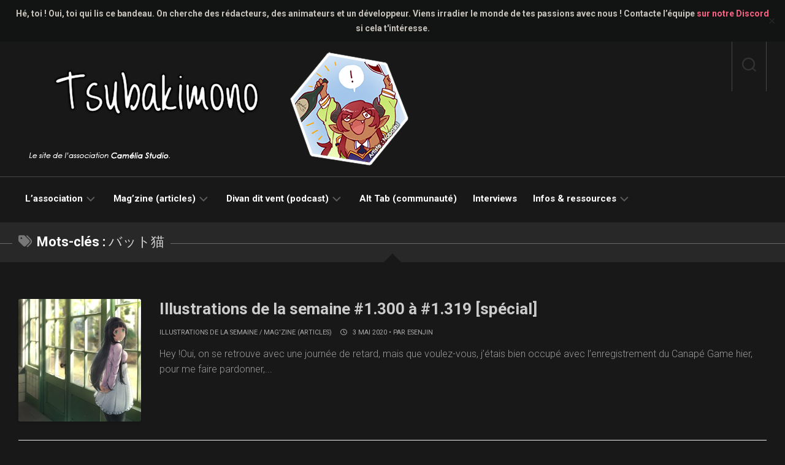

--- FILE ---
content_type: text/html; charset=UTF-8
request_url: https://tsubakimono.camelia-studio.org/tag/%E3%83%90%E3%83%83%E3%83%88%E7%8C%AB/
body_size: 13296
content:
<!DOCTYPE html> 
<html class="no-js" lang="fr-FR" prefix="og: http://ogp.me/ns#">

<head>
	<meta charset="UTF-8">
	<meta name="viewport" content="width=device-width, initial-scale=1.0">
	<link rel="profile" href="https://gmpg.org/xfn/11">
		
	<title>バット猫 &#8211; Tsubakimono</title>
<meta name='robots' content='max-image-preview:large' />
<script>document.documentElement.className = document.documentElement.className.replace("no-js","js");</script>
<link rel='dns-prefetch' href='//fonts.googleapis.com' />
<link rel="alternate" type="application/rss+xml" title="Tsubakimono &raquo; Flux" href="https://tsubakimono.camelia-studio.org/feed/" />
<link rel="alternate" type="application/rss+xml" title="Tsubakimono &raquo; Flux des commentaires" href="https://tsubakimono.camelia-studio.org/comments/feed/" />
<template id="tmpl-age-gate"  class="">        
<div class="age-gate__wrapper">            <div class="age-gate__loader">    
        <svg version="1.1" id="L5" xmlns="http://www.w3.org/2000/svg" xmlns:xlink="http://www.w3.org/1999/xlink" x="0px" y="0px" viewBox="0 0 100 100" enable-background="new 0 0 0 0" xml:space="preserve">
            <circle fill="currentColor" stroke="none" cx="6" cy="50" r="6">
                <animateTransform attributeName="transform" dur="1s" type="translate" values="0 15 ; 0 -15; 0 15" repeatCount="indefinite" begin="0.1"/>
            </circle>
            <circle fill="currentColor" stroke="none" cx="30" cy="50" r="6">
                <animateTransform attributeName="transform" dur="1s" type="translate" values="0 10 ; 0 -10; 0 10" repeatCount="indefinite" begin="0.2"/>
            </circle>
            <circle fill="currentColor" stroke="none" cx="54" cy="50" r="6">
                <animateTransform attributeName="transform" dur="1s" type="translate" values="0 5 ; 0 -5; 0 5" repeatCount="indefinite" begin="0.3"/>
            </circle>
        </svg>
    </div>
        <div class="age-gate__background-color"></div>    <div class="age-gate__background">            </div>
    
    <div class="age-gate" role="dialog" aria-modal="true" aria-label="">    <form method="post" class="age-gate__form">
<div class="age-gate__heading">            <h1 class="age-gate__heading-title">Tsubakimono</h1>    </div>
<p class="age-gate__subheadline">    Le contenu de cet article est restreint aux personnes majeures.
</p>
<div class="age-gate__fields">        
<p class="age-gate__challenge">    Avez-vous plus de 18 ans ?
</p>
<div class="age-gate__buttons">        <button type="submit" class="age-gate__submit age-gate__submit--yes" data-submit="yes" value="1" name="age_gate[confirm]">Oui</button>            <button class="age-gate__submit age-gate__submit--no" data-submit="no" value="0" name="age_gate[confirm]" type="submit">Non</button>    </div>
    </div>

<input type="hidden" name="age_gate[age]" value="9MRd26N84fSy3NwprhoXtg==" />
<input type="hidden" name="age_gate[lang]" value="fr" />
    <input type="hidden" name="age_gate[confirm]" />
    <div class="age-gate__errors"></div></form>
    </div>
    </div>
    </template>
<link rel="alternate" type="application/rss+xml" title="Tsubakimono &raquo; Flux de l’étiquette バット猫" href="https://tsubakimono.camelia-studio.org/tag/%e3%83%90%e3%83%83%e3%83%88%e7%8c%ab/feed/" />
<style id='wp-img-auto-sizes-contain-inline-css' type='text/css'>
img:is([sizes=auto i],[sizes^="auto," i]){contain-intrinsic-size:3000px 1500px}
/*# sourceURL=wp-img-auto-sizes-contain-inline-css */
</style>
<link rel='stylesheet' id='pdp-social-css' href='https://tsubakimono.camelia-studio.org/wp-content/plugins/liteweight-podcast/assets/css/jssocials.css?ver=2.2.7' type='text/css' media='all' />
<style id='wp-emoji-styles-inline-css' type='text/css'>

	img.wp-smiley, img.emoji {
		display: inline !important;
		border: none !important;
		box-shadow: none !important;
		height: 1em !important;
		width: 1em !important;
		margin: 0 0.07em !important;
		vertical-align: -0.1em !important;
		background: none !important;
		padding: 0 !important;
	}
/*# sourceURL=wp-emoji-styles-inline-css */
</style>
<style id='wp-block-library-inline-css' type='text/css'>
:root{--wp-block-synced-color:#7a00df;--wp-block-synced-color--rgb:122,0,223;--wp-bound-block-color:var(--wp-block-synced-color);--wp-editor-canvas-background:#ddd;--wp-admin-theme-color:#007cba;--wp-admin-theme-color--rgb:0,124,186;--wp-admin-theme-color-darker-10:#006ba1;--wp-admin-theme-color-darker-10--rgb:0,107,160.5;--wp-admin-theme-color-darker-20:#005a87;--wp-admin-theme-color-darker-20--rgb:0,90,135;--wp-admin-border-width-focus:2px}@media (min-resolution:192dpi){:root{--wp-admin-border-width-focus:1.5px}}.wp-element-button{cursor:pointer}:root .has-very-light-gray-background-color{background-color:#eee}:root .has-very-dark-gray-background-color{background-color:#313131}:root .has-very-light-gray-color{color:#eee}:root .has-very-dark-gray-color{color:#313131}:root .has-vivid-green-cyan-to-vivid-cyan-blue-gradient-background{background:linear-gradient(135deg,#00d084,#0693e3)}:root .has-purple-crush-gradient-background{background:linear-gradient(135deg,#34e2e4,#4721fb 50%,#ab1dfe)}:root .has-hazy-dawn-gradient-background{background:linear-gradient(135deg,#faaca8,#dad0ec)}:root .has-subdued-olive-gradient-background{background:linear-gradient(135deg,#fafae1,#67a671)}:root .has-atomic-cream-gradient-background{background:linear-gradient(135deg,#fdd79a,#004a59)}:root .has-nightshade-gradient-background{background:linear-gradient(135deg,#330968,#31cdcf)}:root .has-midnight-gradient-background{background:linear-gradient(135deg,#020381,#2874fc)}:root{--wp--preset--font-size--normal:16px;--wp--preset--font-size--huge:42px}.has-regular-font-size{font-size:1em}.has-larger-font-size{font-size:2.625em}.has-normal-font-size{font-size:var(--wp--preset--font-size--normal)}.has-huge-font-size{font-size:var(--wp--preset--font-size--huge)}.has-text-align-center{text-align:center}.has-text-align-left{text-align:left}.has-text-align-right{text-align:right}.has-fit-text{white-space:nowrap!important}#end-resizable-editor-section{display:none}.aligncenter{clear:both}.items-justified-left{justify-content:flex-start}.items-justified-center{justify-content:center}.items-justified-right{justify-content:flex-end}.items-justified-space-between{justify-content:space-between}.screen-reader-text{border:0;clip-path:inset(50%);height:1px;margin:-1px;overflow:hidden;padding:0;position:absolute;width:1px;word-wrap:normal!important}.screen-reader-text:focus{background-color:#ddd;clip-path:none;color:#444;display:block;font-size:1em;height:auto;left:5px;line-height:normal;padding:15px 23px 14px;text-decoration:none;top:5px;width:auto;z-index:100000}html :where(.has-border-color){border-style:solid}html :where([style*=border-top-color]){border-top-style:solid}html :where([style*=border-right-color]){border-right-style:solid}html :where([style*=border-bottom-color]){border-bottom-style:solid}html :where([style*=border-left-color]){border-left-style:solid}html :where([style*=border-width]){border-style:solid}html :where([style*=border-top-width]){border-top-style:solid}html :where([style*=border-right-width]){border-right-style:solid}html :where([style*=border-bottom-width]){border-bottom-style:solid}html :where([style*=border-left-width]){border-left-style:solid}html :where(img[class*=wp-image-]){height:auto;max-width:100%}:where(figure){margin:0 0 1em}html :where(.is-position-sticky){--wp-admin--admin-bar--position-offset:var(--wp-admin--admin-bar--height,0px)}@media screen and (max-width:600px){html :where(.is-position-sticky){--wp-admin--admin-bar--position-offset:0px}}

/*# sourceURL=wp-block-library-inline-css */
</style><style id='wp-block-paragraph-inline-css' type='text/css'>
.is-small-text{font-size:.875em}.is-regular-text{font-size:1em}.is-large-text{font-size:2.25em}.is-larger-text{font-size:3em}.has-drop-cap:not(:focus):first-letter{float:left;font-size:8.4em;font-style:normal;font-weight:100;line-height:.68;margin:.05em .1em 0 0;text-transform:uppercase}body.rtl .has-drop-cap:not(:focus):first-letter{float:none;margin-left:.1em}p.has-drop-cap.has-background{overflow:hidden}:root :where(p.has-background){padding:1.25em 2.375em}:where(p.has-text-color:not(.has-link-color)) a{color:inherit}p.has-text-align-left[style*="writing-mode:vertical-lr"],p.has-text-align-right[style*="writing-mode:vertical-rl"]{rotate:180deg}
/*# sourceURL=https://tsubakimono.camelia-studio.org/wp-includes/blocks/paragraph/style.min.css */
</style>
<style id='global-styles-inline-css' type='text/css'>
:root{--wp--preset--aspect-ratio--square: 1;--wp--preset--aspect-ratio--4-3: 4/3;--wp--preset--aspect-ratio--3-4: 3/4;--wp--preset--aspect-ratio--3-2: 3/2;--wp--preset--aspect-ratio--2-3: 2/3;--wp--preset--aspect-ratio--16-9: 16/9;--wp--preset--aspect-ratio--9-16: 9/16;--wp--preset--color--black: #000000;--wp--preset--color--cyan-bluish-gray: #abb8c3;--wp--preset--color--white: #ffffff;--wp--preset--color--pale-pink: #f78da7;--wp--preset--color--vivid-red: #cf2e2e;--wp--preset--color--luminous-vivid-orange: #ff6900;--wp--preset--color--luminous-vivid-amber: #fcb900;--wp--preset--color--light-green-cyan: #7bdcb5;--wp--preset--color--vivid-green-cyan: #00d084;--wp--preset--color--pale-cyan-blue: #8ed1fc;--wp--preset--color--vivid-cyan-blue: #0693e3;--wp--preset--color--vivid-purple: #9b51e0;--wp--preset--gradient--vivid-cyan-blue-to-vivid-purple: linear-gradient(135deg,rgb(6,147,227) 0%,rgb(155,81,224) 100%);--wp--preset--gradient--light-green-cyan-to-vivid-green-cyan: linear-gradient(135deg,rgb(122,220,180) 0%,rgb(0,208,130) 100%);--wp--preset--gradient--luminous-vivid-amber-to-luminous-vivid-orange: linear-gradient(135deg,rgb(252,185,0) 0%,rgb(255,105,0) 100%);--wp--preset--gradient--luminous-vivid-orange-to-vivid-red: linear-gradient(135deg,rgb(255,105,0) 0%,rgb(207,46,46) 100%);--wp--preset--gradient--very-light-gray-to-cyan-bluish-gray: linear-gradient(135deg,rgb(238,238,238) 0%,rgb(169,184,195) 100%);--wp--preset--gradient--cool-to-warm-spectrum: linear-gradient(135deg,rgb(74,234,220) 0%,rgb(151,120,209) 20%,rgb(207,42,186) 40%,rgb(238,44,130) 60%,rgb(251,105,98) 80%,rgb(254,248,76) 100%);--wp--preset--gradient--blush-light-purple: linear-gradient(135deg,rgb(255,206,236) 0%,rgb(152,150,240) 100%);--wp--preset--gradient--blush-bordeaux: linear-gradient(135deg,rgb(254,205,165) 0%,rgb(254,45,45) 50%,rgb(107,0,62) 100%);--wp--preset--gradient--luminous-dusk: linear-gradient(135deg,rgb(255,203,112) 0%,rgb(199,81,192) 50%,rgb(65,88,208) 100%);--wp--preset--gradient--pale-ocean: linear-gradient(135deg,rgb(255,245,203) 0%,rgb(182,227,212) 50%,rgb(51,167,181) 100%);--wp--preset--gradient--electric-grass: linear-gradient(135deg,rgb(202,248,128) 0%,rgb(113,206,126) 100%);--wp--preset--gradient--midnight: linear-gradient(135deg,rgb(2,3,129) 0%,rgb(40,116,252) 100%);--wp--preset--font-size--small: 13px;--wp--preset--font-size--medium: 20px;--wp--preset--font-size--large: 36px;--wp--preset--font-size--x-large: 42px;--wp--preset--spacing--20: 0.44rem;--wp--preset--spacing--30: 0.67rem;--wp--preset--spacing--40: 1rem;--wp--preset--spacing--50: 1.5rem;--wp--preset--spacing--60: 2.25rem;--wp--preset--spacing--70: 3.38rem;--wp--preset--spacing--80: 5.06rem;--wp--preset--shadow--natural: 6px 6px 9px rgba(0, 0, 0, 0.2);--wp--preset--shadow--deep: 12px 12px 50px rgba(0, 0, 0, 0.4);--wp--preset--shadow--sharp: 6px 6px 0px rgba(0, 0, 0, 0.2);--wp--preset--shadow--outlined: 6px 6px 0px -3px rgb(255, 255, 255), 6px 6px rgb(0, 0, 0);--wp--preset--shadow--crisp: 6px 6px 0px rgb(0, 0, 0);}:where(.is-layout-flex){gap: 0.5em;}:where(.is-layout-grid){gap: 0.5em;}body .is-layout-flex{display: flex;}.is-layout-flex{flex-wrap: wrap;align-items: center;}.is-layout-flex > :is(*, div){margin: 0;}body .is-layout-grid{display: grid;}.is-layout-grid > :is(*, div){margin: 0;}:where(.wp-block-columns.is-layout-flex){gap: 2em;}:where(.wp-block-columns.is-layout-grid){gap: 2em;}:where(.wp-block-post-template.is-layout-flex){gap: 1.25em;}:where(.wp-block-post-template.is-layout-grid){gap: 1.25em;}.has-black-color{color: var(--wp--preset--color--black) !important;}.has-cyan-bluish-gray-color{color: var(--wp--preset--color--cyan-bluish-gray) !important;}.has-white-color{color: var(--wp--preset--color--white) !important;}.has-pale-pink-color{color: var(--wp--preset--color--pale-pink) !important;}.has-vivid-red-color{color: var(--wp--preset--color--vivid-red) !important;}.has-luminous-vivid-orange-color{color: var(--wp--preset--color--luminous-vivid-orange) !important;}.has-luminous-vivid-amber-color{color: var(--wp--preset--color--luminous-vivid-amber) !important;}.has-light-green-cyan-color{color: var(--wp--preset--color--light-green-cyan) !important;}.has-vivid-green-cyan-color{color: var(--wp--preset--color--vivid-green-cyan) !important;}.has-pale-cyan-blue-color{color: var(--wp--preset--color--pale-cyan-blue) !important;}.has-vivid-cyan-blue-color{color: var(--wp--preset--color--vivid-cyan-blue) !important;}.has-vivid-purple-color{color: var(--wp--preset--color--vivid-purple) !important;}.has-black-background-color{background-color: var(--wp--preset--color--black) !important;}.has-cyan-bluish-gray-background-color{background-color: var(--wp--preset--color--cyan-bluish-gray) !important;}.has-white-background-color{background-color: var(--wp--preset--color--white) !important;}.has-pale-pink-background-color{background-color: var(--wp--preset--color--pale-pink) !important;}.has-vivid-red-background-color{background-color: var(--wp--preset--color--vivid-red) !important;}.has-luminous-vivid-orange-background-color{background-color: var(--wp--preset--color--luminous-vivid-orange) !important;}.has-luminous-vivid-amber-background-color{background-color: var(--wp--preset--color--luminous-vivid-amber) !important;}.has-light-green-cyan-background-color{background-color: var(--wp--preset--color--light-green-cyan) !important;}.has-vivid-green-cyan-background-color{background-color: var(--wp--preset--color--vivid-green-cyan) !important;}.has-pale-cyan-blue-background-color{background-color: var(--wp--preset--color--pale-cyan-blue) !important;}.has-vivid-cyan-blue-background-color{background-color: var(--wp--preset--color--vivid-cyan-blue) !important;}.has-vivid-purple-background-color{background-color: var(--wp--preset--color--vivid-purple) !important;}.has-black-border-color{border-color: var(--wp--preset--color--black) !important;}.has-cyan-bluish-gray-border-color{border-color: var(--wp--preset--color--cyan-bluish-gray) !important;}.has-white-border-color{border-color: var(--wp--preset--color--white) !important;}.has-pale-pink-border-color{border-color: var(--wp--preset--color--pale-pink) !important;}.has-vivid-red-border-color{border-color: var(--wp--preset--color--vivid-red) !important;}.has-luminous-vivid-orange-border-color{border-color: var(--wp--preset--color--luminous-vivid-orange) !important;}.has-luminous-vivid-amber-border-color{border-color: var(--wp--preset--color--luminous-vivid-amber) !important;}.has-light-green-cyan-border-color{border-color: var(--wp--preset--color--light-green-cyan) !important;}.has-vivid-green-cyan-border-color{border-color: var(--wp--preset--color--vivid-green-cyan) !important;}.has-pale-cyan-blue-border-color{border-color: var(--wp--preset--color--pale-cyan-blue) !important;}.has-vivid-cyan-blue-border-color{border-color: var(--wp--preset--color--vivid-cyan-blue) !important;}.has-vivid-purple-border-color{border-color: var(--wp--preset--color--vivid-purple) !important;}.has-vivid-cyan-blue-to-vivid-purple-gradient-background{background: var(--wp--preset--gradient--vivid-cyan-blue-to-vivid-purple) !important;}.has-light-green-cyan-to-vivid-green-cyan-gradient-background{background: var(--wp--preset--gradient--light-green-cyan-to-vivid-green-cyan) !important;}.has-luminous-vivid-amber-to-luminous-vivid-orange-gradient-background{background: var(--wp--preset--gradient--luminous-vivid-amber-to-luminous-vivid-orange) !important;}.has-luminous-vivid-orange-to-vivid-red-gradient-background{background: var(--wp--preset--gradient--luminous-vivid-orange-to-vivid-red) !important;}.has-very-light-gray-to-cyan-bluish-gray-gradient-background{background: var(--wp--preset--gradient--very-light-gray-to-cyan-bluish-gray) !important;}.has-cool-to-warm-spectrum-gradient-background{background: var(--wp--preset--gradient--cool-to-warm-spectrum) !important;}.has-blush-light-purple-gradient-background{background: var(--wp--preset--gradient--blush-light-purple) !important;}.has-blush-bordeaux-gradient-background{background: var(--wp--preset--gradient--blush-bordeaux) !important;}.has-luminous-dusk-gradient-background{background: var(--wp--preset--gradient--luminous-dusk) !important;}.has-pale-ocean-gradient-background{background: var(--wp--preset--gradient--pale-ocean) !important;}.has-electric-grass-gradient-background{background: var(--wp--preset--gradient--electric-grass) !important;}.has-midnight-gradient-background{background: var(--wp--preset--gradient--midnight) !important;}.has-small-font-size{font-size: var(--wp--preset--font-size--small) !important;}.has-medium-font-size{font-size: var(--wp--preset--font-size--medium) !important;}.has-large-font-size{font-size: var(--wp--preset--font-size--large) !important;}.has-x-large-font-size{font-size: var(--wp--preset--font-size--x-large) !important;}
/*# sourceURL=global-styles-inline-css */
</style>

<style id='classic-theme-styles-inline-css' type='text/css'>
/*! This file is auto-generated */
.wp-block-button__link{color:#fff;background-color:#32373c;border-radius:9999px;box-shadow:none;text-decoration:none;padding:calc(.667em + 2px) calc(1.333em + 2px);font-size:1.125em}.wp-block-file__button{background:#32373c;color:#fff;text-decoration:none}
/*# sourceURL=/wp-includes/css/classic-themes.min.css */
</style>
<style id='age-gate-custom-inline-css' type='text/css'>
:root{--ag-background-color: rgba(0,0,0,1);--ag-background-image: url(https://tsubakimono.camelia-studio.org/wp-content/uploads/2023/02/67611966_p0.jpg);--ag-background-image-position: center center;--ag-background-image-opacity: 1;--ag-form-background: rgba(158,158,158,1);--ag-text-color: #000000;--ag-blur: 5px;}
/*# sourceURL=age-gate-custom-inline-css */
</style>
<link rel='stylesheet' id='age-gate-css' href='https://tsubakimono.camelia-studio.org/wp-content/plugins/age-gate/dist/main.css?ver=3.7.2' type='text/css' media='all' />
<style id='age-gate-options-inline-css' type='text/css'>
:root{--ag-background-color: rgba(0,0,0,1);--ag-background-image: url(https://tsubakimono.camelia-studio.org/wp-content/uploads/2023/02/67611966_p0.jpg);--ag-background-image-position: center center;--ag-background-image-opacity: 1;--ag-form-background: rgba(158,158,158,1);--ag-text-color: #000000;--ag-blur: 5px;}
/*# sourceURL=age-gate-options-inline-css */
</style>
<link rel='stylesheet' id='simple-banner-style-css' href='https://tsubakimono.camelia-studio.org/wp-content/plugins/simple-banner/simple-banner.css?ver=3.2.0' type='text/css' media='all' />
<link rel='stylesheet' id='parent-style-css' href='https://tsubakimono.camelia-studio.org/wp-content/themes/featureon/style.css?ver=6.9' type='text/css' media='all' />
<link rel='stylesheet' id='child-style-css' href='https://tsubakimono.camelia-studio.org/wp-content/themes/featureon-child/style.css?ver=6.9' type='text/css' media='all' />
<link rel='stylesheet' id='parent-dark-css' href='https://tsubakimono.camelia-studio.org/wp-content/themes/featureon/dark.css?ver=6.9' type='text/css' media='all' />
<link rel='stylesheet' id='child-dark-css' href='https://tsubakimono.camelia-studio.org/wp-content/themes/featureon-child/dark.css?ver=6.9' type='text/css' media='all' />
<link rel='stylesheet' id='featureon-style-css' href='https://tsubakimono.camelia-studio.org/wp-content/themes/featureon-child/style.css?ver=6.9' type='text/css' media='all' />
<style id='featureon-style-inline-css' type='text/css'>
body { font-family: "Roboto", Arial, sans-serif; }

::selection { background-color: #f96386; }
::-moz-selection { background-color: #f96386; }

a,
.themeform label .required,
.post-hover:hover .post-title a,
.post-title a:hover,
.post-nav li a:hover span,
.post-nav li a:hover i,
.widget_rss ul li a,
.widget_calendar a,
.alx-tabs-nav li.active a,
.alx-tab .tab-item-category a,
.alx-posts .post-item-category a,
.alx-tab li:hover .tab-item-title a,
.alx-tab li:hover .tab-item-comment a,
.alx-posts li:hover .post-item-title a,
.dark .widget a:hover,
.dark .widget_rss ul li a,
.dark .widget_calendar a,
.dark .alx-tabs-nav li.active a,
.dark .alx-tab .tab-item-category a,
.dark .alx-posts .post-item-category a,
.dark .alx-tab li:hover .tab-item-title a,
.dark .alx-tab li:hover .tab-item-comment a,
.dark .alx-posts li:hover .post-item-title a,
.comment-tabs li.active a,
.comment-awaiting-moderation,
.child-menu a:hover,
.child-menu .current_page_item > a,
.wp-pagenavi a { color: #f96386; }

.themeform input[type="button"],
.themeform input[type="reset"],
.themeform input[type="submit"],
.themeform button[type="button"],
.themeform button[type="reset"],
.themeform button[type="submit"],
.sidebar-toggle,
.post-tags a:hover,
.widget_calendar caption,
.dark .widget_calendar caption,
.commentlist li.bypostauthor > .comment-body:after,
.commentlist li.comment-author-admin > .comment-body:after { background-color: #f96386; }

.widget > h3 > span,
.alx-tabs-nav li.active a,
.dark .alx-tabs-nav li.active a,
.comment-tabs li.active a,
.wp-pagenavi a:hover,
.wp-pagenavi a:active,
.wp-pagenavi span.current { border-bottom-color: #f96386!important; }					
				

#wrap-nav-mobile .nav-menu.mobile { background: #181818; }
#wrap-nav-mobile .menu-toggle-icon span { background: #fff; }
#wrap-nav-mobile .nav-menu .svg-icon { fill: #fff; }
#wrap-nav-mobile .nav-menu.mobile { border-bottom: 1px solid rgba(255,255,255,0.12); }
#wrap-nav-mobile .nav-menu.mobile button.active .svg-icon { fill: #fff; }
#wrap-nav-mobile .nav-menu.mobile ul ul { background: rgba(0,0,0,0.04); }
#wrap-nav-mobile .nav-menu.mobile ul li .menu-item-wrapper,
#wrap-nav-mobile .nav-menu.mobile ul ul li .menu-item-wrapper { border-bottom: 1px solid rgba(255,255,255,0.12); }
#wrap-nav-mobile .nav-menu.mobile ul li a { color: #fff; }
#wrap-nav-mobile .nav-menu.mobile ul button,
#wrap-nav-mobile .nav-menu.mobile ul ul button { border-left: 1px solid rgba(255,255,255,0.12); }
#wrap-nav-mobile .nav-menu.mobile > div > ul { border-top: 1px solid rgba(255,255,255,0.12); }
				

#wrap-nav-topbar { background: #181818; }
#wrap-nav-topbar { border-bottom: 1px solid rgba(255,255,255,0.05); }
#wrap-nav-topbar .nav-menu:not(.mobile) a { color: rgba(255,255,255,0.5); }
#wrap-nav-topbar .nav-menu:not(.mobile) a:hover { color: rgba(255,255,255,0.9); }
#wrap-nav-topbar .nav-menu:not(.mobile) .menu ul { background: #181818; }
#wrap-nav-topbar .nav-menu:not(.mobile) .menu ul:after { border-bottom-color: #181818; }
#wrap-nav-topbar .nav-menu:not(.mobile) ul ul a { color: rgba(255,255,255,0.6); }
#wrap-nav-topbar .nav-menu:not(.mobile) ul ul a:hover { color: rgba(255,255,255,0.9); }
#wrap-nav-topbar .nav-menu:not(.mobile) .menu ul ul:after { border-right-color: #181818; border-bottom-color: transparent; }
#wrap-nav-topbar .nav-menu:not(.mobile) .menu ul span { border-bottom: 1px solid rgba(255,255,255,0.06); }
#wrap-nav-topbar .nav-menu:not(.mobile) button .svg-icon { fill: rgba(255,255,255,0.2); }
#wrap-nav-topbar .nav-menu:not(.mobile) button.active { background: rgba(255,255,255,0.1); }
#wrap-nav-topbar .nav-menu:not(.mobile) ul ul button .svg-icon { fill: rgba(255,255,255,0.2); }
#wrap-nav-topbar .nav-menu:not(.mobile) ul ul button.active { background: rgba(255,255,255,0.05); }

#wrap-nav-topbar .menu-toggle-icon span { background: #fff; }
#wrap-nav-topbar .nav-menu .svg-icon { fill: #fff; }
#wrap-nav-topbar .nav-menu.mobile button.active .svg-icon { fill: #fff; }
#wrap-nav-topbar .nav-menu.mobile ul ul { background: rgba(0,0,0,0.05); }
#wrap-nav-topbar .nav-menu.mobile ul li .menu-item-wrapper,
#wrap-nav-topbar .nav-menu.mobile ul ul li .menu-item-wrapper { border-bottom: 1px solid rgba(255,255,255,0.12); }
#wrap-nav-topbar .nav-menu.mobile ul li a { color: #fff; }
#wrap-nav-topbar .nav-menu.mobile ul button,
#wrap-nav-topbar .nav-menu.mobile ul ul button { border-left: 1px solid rgba(255,255,255,0.12); }
#wrap-nav-topbar .nav-menu.mobile > div > ul { border-top: 1px solid rgba(255,255,255,0.12); }
				

#header-top { background: #181818; border-bottom: 1px solid rgba(255,255,255,0.2) }
.site-title a,
.site-title a:hover { color: #fff; }
.site-description { color: rgba(255,255,255,0.8); }
#header-top .social-links .social-tooltip { color: rgba(255,255,255,0.7); }
#header-top .social-links .social-tooltip:hover { color: #fff; }
.toggle-search { color: #fff; border-left-color: rgba(255,255,255,0.2); border-right-color: rgba(255,255,255,0.2); }
				

#header-bottom,
#header-bottom.fixed { background: #181818; }
#wrap-nav-header .nav-menu:not(.mobile) a { color: rgba(255,255,255,0.65); }
#wrap-nav-header .nav-menu:not(.mobile) a:hover { color: rgba(255,255,255,0.9); }
#wrap-nav-header .nav-menu:not(.mobile) > div > ul > li:hover > span { border-color: rgba(255,255,255,0.1); }
#wrap-nav-header .nav-menu:not(.mobile) button .svg-icon { fill: rgba(255,255,255,0.3); }
#wrap-nav-header .nav-menu:not(.mobile) button.active { background: rgba(255,255,255,0.1); }

#wrap-nav-header .nav-menu:not(.mobile) > div > ul > li.current_page_item > span, 
#wrap-nav-header .nav-menu:not(.mobile) > div > ul > li.current-menu-item > span, 
#wrap-nav-header .nav-menu:not(.mobile) > div > ul > li.current-menu-ancestor > span, 
#wrap-nav-header .nav-menu:not(.mobile) > div > ul > li.current-post-parent > span { background: rgba(255,255,255,0.1); }
#wrap-nav-header .nav-menu:not(.mobile) > div > ul > li.current_page_item > span > a, 
#wrap-nav-header .nav-menu:not(.mobile) > div > ul > li.current-menu-item > span > a, 
#wrap-nav-header .nav-menu:not(.mobile) > div > ul > li.current-menu-ancestor > span > a, 
#wrap-nav-header .nav-menu:not(.mobile) > div > ul > li.current-post-parent > span > a { color: rgba(255,255,255,0.9); }

#wrap-nav-header .menu-toggle-icon span { background: #fff; }
#wrap-nav-header .nav-menu.mobile {  }
#wrap-nav-header .nav-menu.mobile .svg-icon { fill: #fff; }
#wrap-nav-header .nav-menu.mobile button.active .svg-icon { fill: #fff; }
#wrap-nav-header .nav-menu.mobile ul ul { background: rgba(0,0,0,0.05); }
#wrap-nav-header .nav-menu.mobile ul li .menu-item-wrapper,
#wrap-nav-header .nav-menu.mobile ul ul li .menu-item-wrapper { border-bottom: 1px solid rgba(255,255,255,0.12); }
#wrap-nav-header .nav-menu.mobile ul li a { color: rgba(255,255,255,0.7); }
#wrap-nav-header .nav-menu.mobile ul button,
#wrap-nav-header .nav-menu.mobile ul ul button { border-left: 1px solid rgba(255,255,255,0.12); }
#wrap-nav-header .nav-menu.mobile > div > ul { border-top: 1px solid rgba(255,255,255,0.12); }
@media only screen and (max-width: 719px) {
	.toggle-search .svg-icon { fill: #fff; }
	.toggle-search:hover .svg-icon, 
	.toggle-search.active .svg-icon { fill: #333; }
}
				

#subheader,
.owl-carousel,
.page-title strong { background: #181818; }
#subheader,
.owl-carousel,
.featured-large,
.featured-large:nth-child(1),
.featured-small { border-color: #181818; }
.page-title span { color: rgba(255,255,255,0.8); }
.page-title { border-color: rgba(255,255,255,0.3); }
@media only screen and (max-width: 719px) {
	.featured-item { border-color: #181818; }
}
				
.site-title a img { max-height: 200px; }
img { -webkit-border-radius: 3px; border-radius: 3px; }
.site-title a, .site-description { color: #blank; }

/*# sourceURL=featureon-style-inline-css */
</style>
<link rel='stylesheet' id='featureon-responsive-css' href='https://tsubakimono.camelia-studio.org/wp-content/themes/featureon/responsive.css?ver=6.9' type='text/css' media='all' />
<link rel='stylesheet' id='featureon-dark-css' href='https://tsubakimono.camelia-studio.org/wp-content/themes/featureon/dark.css?ver=6.9' type='text/css' media='all' />
<link rel='stylesheet' id='featureon-font-awesome-css' href='https://tsubakimono.camelia-studio.org/wp-content/themes/featureon/fonts/all.min.css?ver=6.9' type='text/css' media='all' />
<link rel='stylesheet' id='roboto-css' href='//fonts.googleapis.com/css?family=Roboto%3A400%2C300italic%2C300%2C400italic%2C700&#038;subset=latin%2Clatin-ext&#038;ver=6.9' type='text/css' media='all' />
<link rel='stylesheet' id='slb_core-css' href='https://tsubakimono.camelia-studio.org/wp-content/plugins/simple-lightbox/client/css/app.css?ver=2.9.4' type='text/css' media='all' />
<link rel='stylesheet' id='photonic-slider-css' href='https://tsubakimono.camelia-studio.org/wp-content/plugins/photonic/include/ext/splide/splide.min.css?ver=20260101-82548' type='text/css' media='all' />
<link rel='stylesheet' id='photonic-css' href='https://tsubakimono.camelia-studio.org/wp-content/plugins/photonic/include/css/front-end/core/photonic.min.css?ver=20260101-82548' type='text/css' media='all' />
<style id='photonic-inline-css' type='text/css'>
/* Retrieved from saved CSS */
.photonic-panel { background:  rgb(17,17,17)  !important;

	border-top: none;
	border-right: none;
	border-bottom: none;
	border-left: none;
 }
.photonic-flickr-stream .photonic-pad-photosets { margin: 10px; }
.photonic-flickr-stream .photonic-pad-galleries { margin: 10px; }
.photonic-flickr-stream .photonic-pad-photos { padding: 5px 10px; }
.photonic-google-stream .photonic-pad-photos { padding: 5px 10px; }
.photonic-zenfolio-stream .photonic-pad-photos { padding: 5px 10px; }
.photonic-zenfolio-stream .photonic-pad-photosets { margin: 5px 10px; }
.photonic-smug-stream .photonic-pad-albums { margin: 10px; }
.photonic-smug-stream .photonic-pad-photos { padding: 5px 10px; }
.photonic-random-layout .photonic-thumb { padding: 2px}
.photonic-masonry-layout .photonic-thumb { padding: 2px}
.photonic-mosaic-layout .photonic-thumb { padding: 2px}

/*# sourceURL=photonic-inline-css */
</style>
<script type="text/javascript" src="https://tsubakimono.camelia-studio.org/wp-includes/js/jquery/jquery.min.js?ver=3.7.1" id="jquery-core-js"></script>
<script type="text/javascript" src="https://tsubakimono.camelia-studio.org/wp-includes/js/jquery/jquery-migrate.min.js?ver=3.4.1" id="jquery-migrate-js"></script>
<script type="text/javascript" id="simple-banner-script-js-before">
/* <![CDATA[ */
const simpleBannerScriptParams = {"pro_version_enabled":"","debug_mode":"","id":15002,"version":"3.2.0","banner_params":[{"hide_simple_banner":"no","simple_banner_prepend_element":"header","simple_banner_position":"relative","header_margin":"","header_padding":"","wp_body_open_enabled":"","wp_body_open":true,"simple_banner_z_index":"","simple_banner_text":"H\u00e9, toi ! Oui, toi qui lis ce bandeau. On cherche des r\u00e9dacteurs, des animateurs et un d\u00e9veloppeur. Viens irradier le monde de tes passions avec nous ! Contacte l\u2019\u00e9quipe <a href=\"https:\/\/discord.gg\/nBuZ9vJ\" target=\"_blank\">sur notre Discord<\/a> si cela t'int\u00e9resse.","disabled_on_current_page":false,"disabled_pages_array":[],"is_current_page_a_post":true,"disabled_on_posts":"","simple_banner_disabled_page_paths":"","simple_banner_font_size":"14px","simple_banner_color":"#121414","simple_banner_text_color":"#c7c3bc","simple_banner_link_color":"#f96184","simple_banner_close_color":"#222426","simple_banner_custom_css":"","simple_banner_scrolling_custom_css":"","simple_banner_text_custom_css":"","simple_banner_button_css":"","site_custom_css":"","keep_site_custom_css":"","site_custom_js":"","keep_site_custom_js":"","close_button_enabled":"on","close_button_expiration":"","close_button_cookie_set":false,"current_date":{"date":"2026-01-15 03:40:02.728282","timezone_type":3,"timezone":"UTC"},"start_date":{"date":"2026-01-15 03:40:02.728290","timezone_type":3,"timezone":"UTC"},"end_date":{"date":"2026-01-15 03:40:02.728297","timezone_type":3,"timezone":"UTC"},"simple_banner_start_after_date":"","simple_banner_remove_after_date":"","simple_banner_insert_inside_element":""}]}
//# sourceURL=simple-banner-script-js-before
/* ]]> */
</script>
<script type="text/javascript" src="https://tsubakimono.camelia-studio.org/wp-content/plugins/simple-banner/simple-banner.js?ver=3.2.0" id="simple-banner-script-js"></script>
<script type="text/javascript" src="https://tsubakimono.camelia-studio.org/wp-content/themes/featureon/js/jquery.flexslider.min.js?ver=6.9" id="featureon-flexslider-js"></script>
<link rel="https://api.w.org/" href="https://tsubakimono.camelia-studio.org/wp-json/" /><link rel="alternate" title="JSON" type="application/json" href="https://tsubakimono.camelia-studio.org/wp-json/wp/v2/tags/5003" /><link rel="EditURI" type="application/rsd+xml" title="RSD" href="https://tsubakimono.camelia-studio.org/xmlrpc.php?rsd" />
<meta name="generator" content="WordPress 6.9" />
<meta property="og:title" name="og:title" content="バット猫" />
<meta property="og:type" name="og:type" content="website" />
<meta property="og:image" name="og:image" content="https://tsubakimono.camelia-studio.org/wp-content/uploads/2024/01/cropped-Nabashi_A-1.png" />
<meta property="og:description" name="og:description" content="Site de l&#039;association « Camélia Studio »." />
<meta property="og:locale" name="og:locale" content="fr_FR" />
<meta property="og:site_name" name="og:site_name" content="Tsubakimono" />
<meta property="twitter:card" name="twitter:card" content="summary" />
<style id="simple-banner-position" type="text/css">.simple-banner{position:relative;}</style><style id="simple-banner-font-size" type="text/css">.simple-banner .simple-banner-text{font-size:14px;}</style><style id="simple-banner-background-color" type="text/css">.simple-banner{background:#121414;}</style><style id="simple-banner-text-color" type="text/css">.simple-banner .simple-banner-text{color:#c7c3bc;}</style><style id="simple-banner-link-color" type="text/css">.simple-banner .simple-banner-text a{color:#f96184;}</style><style id="simple-banner-z-index" type="text/css">.simple-banner{z-index: 99999;}</style><style id="simple-banner-close-color" type="text/css">.simple-banner .simple-banner-button{color:#222426;}</style><style id="simple-banner-site-custom-css-dummy" type="text/css"></style><script id="simple-banner-site-custom-js-dummy" type="text/javascript"></script><link rel="icon" href="https://tsubakimono.camelia-studio.org/wp-content/uploads/2024/01/cropped-Nabashi_A-1-150x150.png" sizes="32x32" />
<link rel="icon" href="https://tsubakimono.camelia-studio.org/wp-content/uploads/2024/01/cropped-Nabashi_A-1-320x320.png" sizes="192x192" />
<link rel="apple-touch-icon" href="https://tsubakimono.camelia-studio.org/wp-content/uploads/2024/01/cropped-Nabashi_A-1-320x320.png" />
<meta name="msapplication-TileImage" content="https://tsubakimono.camelia-studio.org/wp-content/uploads/2024/01/cropped-Nabashi_A-1-320x320.png" />
		<style type="text/css" id="wp-custom-css">
			#wrap-nav-header .nav-menu:not(.mobile) .menu ul {
    background: #181818;
}

#wrap-nav-header a {
	color: #fff !important;
}

#wrap-nav-header .nav-menu:not(.mobile) ul ul button .svg-icon {
    fill: rgba(256,256,256,0.3);
}

.wp-block-image figcaption {
	font-style: italic;
}

figure.wp-block-gallery.has-nested-images {
	display: flex;
	flex-wrap: wrap;
}

.wp-block-image figcaption, .wp-block-gallery figcaption {
	text-align: center;
}

.wp-block-media-text {
	margin-bottom: 20px;
}
/* PLUGIN Liteweight Podcast */

.pdp-item .pdp_plyr_area {
	background-color: #181818;
}

.pdp_wrapper_default.light .pdp-item {
	background-color: #181818 !important;
}

figure.wp-block-gallery.has-nested-images {
	margin-bottom: 20px;
}

.wp-block-image img {
	margin-bottom: 10px;
}

/* Affichage nom de l'auteur */
.featured-date, .post-meta li {
  color: #aaa;
  font-size: 0.9em;
}

.featured-date a, .post-meta li a {
  color: inherit;
  text-decoration: none;
}

.featured-date a:hover, .post-meta li a:hover {
  text-decoration: underline;
}		</style>
		<style id="kirki-inline-styles"></style></head>

<body class="archive tag tag-5003 wp-custom-logo wp-theme-featureon wp-child-theme-featureon-child col-1c full-width">


<a class="skip-link screen-reader-text" href="#page">Aller au contenu</a>

<div id="wrapper">

	<header id="header" class="group">
		
				
				
				
		<div id="header-top" class="group">
		
			<div class="container group">
				<div class="group pad">
					<p class="site-title"><a href="https://tsubakimono.camelia-studio.org/" rel="home"><img src="https://tsubakimono.camelia-studio.org/wp-content/uploads/2025/01/bann_janvier24_site-vTsubakimono.png" alt="Tsubakimono"></a></p>
									</div><!--/.pad-->
				
								
													<div class="search-trap-focus">
						<button class="toggle-search">
							<svg class="svg-icon" id="svg-search" aria-hidden="true" role="img" focusable="false" xmlns="http://www.w3.org/2000/svg" width="23" height="23" viewBox="0 0 23 23"><path d="M38.710696,48.0601792 L43,52.3494831 L41.3494831,54 L37.0601792,49.710696 C35.2632422,51.1481185 32.9839107,52.0076499 30.5038249,52.0076499 C24.7027226,52.0076499 20,47.3049272 20,41.5038249 C20,35.7027226 24.7027226,31 30.5038249,31 C36.3049272,31 41.0076499,35.7027226 41.0076499,41.5038249 C41.0076499,43.9839107 40.1481185,46.2632422 38.710696,48.0601792 Z M36.3875844,47.1716785 C37.8030221,45.7026647 38.6734666,43.7048964 38.6734666,41.5038249 C38.6734666,36.9918565 35.0157934,33.3341833 30.5038249,33.3341833 C25.9918565,33.3341833 22.3341833,36.9918565 22.3341833,41.5038249 C22.3341833,46.0157934 25.9918565,49.6734666 30.5038249,49.6734666 C32.7048964,49.6734666 34.7026647,48.8030221 36.1716785,47.3875844 C36.2023931,47.347638 36.2360451,47.3092237 36.2726343,47.2726343 C36.3092237,47.2360451 36.347638,47.2023931 36.3875844,47.1716785 Z" transform="translate(-20 -31)"></path></svg>
							<svg class="svg-icon" id="svg-close" aria-hidden="true" role="img" focusable="false" xmlns="http://www.w3.org/2000/svg" width="23" height="23" viewBox="0 0 16 16"><polygon fill="" fill-rule="evenodd" points="6.852 7.649 .399 1.195 1.445 .149 7.899 6.602 14.352 .149 15.399 1.195 8.945 7.649 15.399 14.102 14.352 15.149 7.899 8.695 1.445 15.149 .399 14.102"></polygon></svg>
						</button>
						<div class="search-expand">
							<div class="search-expand-inner">
								<form method="get" class="searchform themeform" action="https://tsubakimono.camelia-studio.org/">
	<div>
		<input type="text" class="search" name="s" onblur="if(this.value=='')this.value='Pour effectuer une recherche, tapez et appuyez sur la touche &quot;Entrée&quot;.';" onfocus="if(this.value=='Pour effectuer une recherche, tapez et appuyez sur la touche &quot;Entrée&quot;.')this.value='';" value="Pour effectuer une recherche, tapez et appuyez sur la touche &quot;Entrée&quot;." />
	</div>
</form>							</div>
						</div>
					</div>
					
				
			</div><!--/.container-->
		
		</div><!--/#header-top-->
		
		<div id="header-sticky">
			<div id="header-bottom" class="group">
				<div class="container group">
					<div class="group pad">
													<div id="wrap-nav-header" class="wrap-nav">
										<nav id="nav-header-nav" class="main-navigation nav-menu">
			<button class="menu-toggle" aria-controls="primary-menu" aria-expanded="false">
				<span class="screen-reader-text">Développer le menu</span><div class="menu-toggle-icon"><span></span><span></span><span></span></div>			</button>
			<div class="menu-menu-v-8-0-container"><ul id="nav-header" class="menu"><li id="menu-item-8137" class="menu-item menu-item-type-taxonomy menu-item-object-category menu-item-has-children menu-item-8137"><span class="menu-item-wrapper has-arrow"><a href="https://tsubakimono.camelia-studio.org/category/association/">L&rsquo;association</a><button onClick="alxMediaMenu.toggleItem(this)"><span class="screen-reader-text">Basculer le menu enfant</span><svg class="svg-icon" aria-hidden="true" role="img" focusable="false" xmlns="http://www.w3.org/2000/svg" width="14" height="8" viewBox="0 0 20 12"><polygon fill="" fill-rule="evenodd" points="1319.899 365.778 1327.678 358 1329.799 360.121 1319.899 370.021 1310 360.121 1312.121 358" transform="translate(-1310 -358)"></polygon></svg></button></span>
<ul class="sub-menu">
	<li id="menu-item-8138" class="menu-item menu-item-type-taxonomy menu-item-object-category menu-item-8138"><span class="menu-item-wrapper"><a href="https://tsubakimono.camelia-studio.org/category/association/annonces-nouvelles/">Annonces &amp; nouvelles</a></span></li>
	<li id="menu-item-24375" class="menu-item menu-item-type-taxonomy menu-item-object-category menu-item-24375"><span class="menu-item-wrapper"><a href="https://tsubakimono.camelia-studio.org/category/association/mascotte-tibtyd/">Mascotte ; Tibtyd</a></span></li>
</ul>
</li>
<li id="menu-item-24376" class="menu-item menu-item-type-taxonomy menu-item-object-category menu-item-has-children menu-item-24376"><span class="menu-item-wrapper has-arrow"><a href="https://tsubakimono.camelia-studio.org/category/magzine-articles/">Mag&rsquo;zine (articles)</a><button onClick="alxMediaMenu.toggleItem(this)"><span class="screen-reader-text">Basculer le menu enfant</span><svg class="svg-icon" aria-hidden="true" role="img" focusable="false" xmlns="http://www.w3.org/2000/svg" width="14" height="8" viewBox="0 0 20 12"><polygon fill="" fill-rule="evenodd" points="1319.899 365.778 1327.678 358 1329.799 360.121 1319.899 370.021 1310 360.121 1312.121 358" transform="translate(-1310 -358)"></polygon></svg></button></span>
<ul class="sub-menu">
	<li id="menu-item-24385" class="menu-item menu-item-type-taxonomy menu-item-object-category menu-item-24385"><span class="menu-item-wrapper"><a href="https://tsubakimono.camelia-studio.org/category/magzine-articles/magzine-anciens-numeros/">Mag&rsquo;zine (anciens numéros)</a></span></li>
	<li id="menu-item-24384" class="menu-item menu-item-type-taxonomy menu-item-object-category menu-item-24384"><span class="menu-item-wrapper"><a href="https://tsubakimono.camelia-studio.org/category/magzine-articles/illustrations-de-la-semaine/">Illustrations de la semaine</a></span></li>
	<li id="menu-item-24378" class="menu-item menu-item-type-taxonomy menu-item-object-category menu-item-has-children menu-item-24378"><span class="menu-item-wrapper has-arrow"><a href="https://tsubakimono.camelia-studio.org/category/magzine-articles/pop-culture/">Pop culture</a><button onClick="alxMediaMenu.toggleItem(this)"><span class="screen-reader-text">Basculer le menu enfant</span><svg class="svg-icon" aria-hidden="true" role="img" focusable="false" xmlns="http://www.w3.org/2000/svg" width="14" height="8" viewBox="0 0 20 12"><polygon fill="" fill-rule="evenodd" points="1319.899 365.778 1327.678 358 1329.799 360.121 1319.899 370.021 1310 360.121 1312.121 358" transform="translate(-1310 -358)"></polygon></svg></button></span>
	<ul class="sub-menu">
		<li id="menu-item-24387" class="menu-item menu-item-type-taxonomy menu-item-object-category menu-item-24387"><span class="menu-item-wrapper"><a href="https://tsubakimono.camelia-studio.org/category/magzine-articles/pop-culture/japanimation/">Japanimation</a></span></li>
		<li id="menu-item-24389" class="menu-item menu-item-type-taxonomy menu-item-object-category menu-item-24389"><span class="menu-item-wrapper"><a href="https://tsubakimono.camelia-studio.org/category/magzine-articles/pop-culture/manga-bande-dessinee/">Manga &amp; bande-dessinée</a></span></li>
		<li id="menu-item-24382" class="menu-item menu-item-type-taxonomy menu-item-object-category menu-item-24382"><span class="menu-item-wrapper"><a href="https://tsubakimono.camelia-studio.org/category/magzine-articles/pop-culture/litterature/">Littérature</a></span></li>
		<li id="menu-item-24380" class="menu-item menu-item-type-taxonomy menu-item-object-category menu-item-24380"><span class="menu-item-wrapper"><a href="https://tsubakimono.camelia-studio.org/category/magzine-articles/pop-culture/cinema-series/">Cinéma &amp; séries</a></span></li>
		<li id="menu-item-24383" class="menu-item menu-item-type-taxonomy menu-item-object-category menu-item-24383"><span class="menu-item-wrapper"><a href="https://tsubakimono.camelia-studio.org/category/magzine-articles/pop-culture/musique/">Musique</a></span></li>
		<li id="menu-item-24381" class="menu-item menu-item-type-taxonomy menu-item-object-category menu-item-24381"><span class="menu-item-wrapper"><a href="https://tsubakimono.camelia-studio.org/category/magzine-articles/pop-culture/jeu-video/">Jeu vidéo</a></span></li>
		<li id="menu-item-24379" class="menu-item menu-item-type-taxonomy menu-item-object-category menu-item-24379"><span class="menu-item-wrapper"><a href="https://tsubakimono.camelia-studio.org/category/magzine-articles/pop-culture/pop-culture-autres/">Autres</a></span></li>
	</ul>
</li>
	<li id="menu-item-24391" class="menu-item menu-item-type-taxonomy menu-item-object-category menu-item-24391"><span class="menu-item-wrapper"><a href="https://tsubakimono.camelia-studio.org/category/magzine-articles/culture-generale/">Culture générale</a></span></li>
	<li id="menu-item-24390" class="menu-item menu-item-type-taxonomy menu-item-object-category menu-item-24390"><span class="menu-item-wrapper"><a href="https://tsubakimono.camelia-studio.org/category/magzine-articles/articles-autres/">Autres</a></span></li>
</ul>
</li>
<li id="menu-item-24392" class="menu-item menu-item-type-taxonomy menu-item-object-category menu-item-has-children menu-item-24392"><span class="menu-item-wrapper has-arrow"><a href="https://tsubakimono.camelia-studio.org/category/divan-dit-vent-podcast/">Divan dit vent (podcast)</a><button onClick="alxMediaMenu.toggleItem(this)"><span class="screen-reader-text">Basculer le menu enfant</span><svg class="svg-icon" aria-hidden="true" role="img" focusable="false" xmlns="http://www.w3.org/2000/svg" width="14" height="8" viewBox="0 0 20 12"><polygon fill="" fill-rule="evenodd" points="1319.899 365.778 1327.678 358 1329.799 360.121 1319.899 370.021 1310 360.121 1312.121 358" transform="translate(-1310 -358)"></polygon></svg></button></span>
<ul class="sub-menu">
	<li id="menu-item-24395" class="menu-item menu-item-type-taxonomy menu-item-object-category menu-item-24395"><span class="menu-item-wrapper"><a href="https://tsubakimono.camelia-studio.org/category/divan-dit-vent-podcast/divan-un-amour-de-saison/">Un amour de saison (japanimation)</a></span></li>
	<li id="menu-item-24393" class="menu-item menu-item-type-taxonomy menu-item-object-category menu-item-24393"><span class="menu-item-wrapper"><a href="https://tsubakimono.camelia-studio.org/category/divan-dit-vent-podcast/divan-dit-vent-autres-hs/">Autres (hors-séries)</a></span></li>
</ul>
</li>
<li id="menu-item-24416" class="menu-item menu-item-type-taxonomy menu-item-object-category menu-item-24416"><span class="menu-item-wrapper"><a href="https://tsubakimono.camelia-studio.org/category/alt-tab/">Alt Tab (communauté)</a></span></li>
<li id="menu-item-24396" class="menu-item menu-item-type-taxonomy menu-item-object-category menu-item-24396"><span class="menu-item-wrapper"><a href="https://tsubakimono.camelia-studio.org/category/interviews/">Interviews</a></span></li>
<li id="menu-item-24397" class="menu-item menu-item-type-custom menu-item-object-custom menu-item-has-children menu-item-24397"><span class="menu-item-wrapper has-arrow"><a href="#">Infos &#038; ressources</a><button onClick="alxMediaMenu.toggleItem(this)"><span class="screen-reader-text">Basculer le menu enfant</span><svg class="svg-icon" aria-hidden="true" role="img" focusable="false" xmlns="http://www.w3.org/2000/svg" width="14" height="8" viewBox="0 0 20 12"><polygon fill="" fill-rule="evenodd" points="1319.899 365.778 1327.678 358 1329.799 360.121 1319.899 370.021 1310 360.121 1312.121 358" transform="translate(-1310 -358)"></polygon></svg></button></span>
<ul class="sub-menu">
	<li id="menu-item-24398" class="menu-item menu-item-type-custom menu-item-object-custom menu-item-24398"><span class="menu-item-wrapper"><a href="https://tsubakimono.camelia-studio.org/wp-login.php">Connexion</a></span></li>
	<li id="menu-item-24402" class="menu-item menu-item-type-post_type menu-item-object-page menu-item-24402"><span class="menu-item-wrapper"><a href="https://tsubakimono.camelia-studio.org/qui-sommes-nous/">Qui sommes nous ?</a></span></li>
	<li id="menu-item-24403" class="menu-item menu-item-type-post_type menu-item-object-page menu-item-24403"><span class="menu-item-wrapper"><a href="https://tsubakimono.camelia-studio.org/staff/">Notre équipe</a></span></li>
	<li id="menu-item-25143" class="menu-item menu-item-type-custom menu-item-object-custom menu-item-25143"><span class="menu-item-wrapper"><a href="https://camelia-studio.org/">Accueil Camélia Studio ↗</a></span></li>
	<li id="menu-item-24400" class="menu-item menu-item-type-custom menu-item-object-custom menu-item-24400"><span class="menu-item-wrapper"><a href="https://discord.gg/nBuZ9vJ">Notre serveur Discord ↗</a></span></li>
	<li id="menu-item-24401" class="menu-item menu-item-type-custom menu-item-object-custom menu-item-24401"><span class="menu-item-wrapper"><a href="https://fr.tipeee.com/asso-camelia">Notre page Tipeee ↗</a></span></li>
</ul>
</li>
</ul></div>		</nav>
									</div>
											</div><!--/.pad-->
				</div><!--/.container-->
			</div><!--/#header-bottom-->
		</div><!--/#header-sticky-->
		
	</header><!--/#header-->
<div id="subheader" class="group">	
	<div class="page-title group">
	<div class="container pad">
	
			<h1><strong><i class="fas fa-tags"></i>Mots-clés : <span>バット猫</span></strong></h1>
		
		
	</div>
</div><!--/.page-title--></div><!--/#subheader-->

<div id="page">
	<div class="container">
		<div class="main">
			<div class="main-inner group">

				<div class="content">
					<div class="pad group">
						
																									
													
															
																	


<article id="post-15002" class="group post-list post-15002 post type-post status-publish format-standard has-post-thumbnail hentry category-illustrations-de-la-semaine category-magzine-articles tag-daito2 tag-dessin tag-haru tag-illustration tag-maou tag-n2 tag-pixiv tag-sirahtama tag-5005 tag-5012 tag-5009 tag-5018 tag-5002 tag-5010 tag-5003 tag-5013 tag-5015 tag-5016 tag-5006 tag-5004 tag-5014">	

	<div class="post-inner post-hover">

		

		<div class="post-thumbnail">

			<a href="https://tsubakimono.camelia-studio.org/illustrations-de-la-semaine-1-300-a-1-319-special/">

				
					<img width="320" height="320" src="https://tsubakimono.camelia-studio.org/wp-content/uploads/2020/05/75045958_p0_master1200-320x320.jpg" class="attachment-featureon-square size-featureon-square wp-post-image" alt="" decoding="async" fetchpriority="high" srcset="https://tsubakimono.camelia-studio.org/wp-content/uploads/2020/05/75045958_p0_master1200-320x320.jpg 320w, https://tsubakimono.camelia-studio.org/wp-content/uploads/2020/05/75045958_p0_master1200-150x150.jpg 150w, https://tsubakimono.camelia-studio.org/wp-content/uploads/2020/05/75045958_p0_master1200-160x160.jpg 160w" sizes="(max-width: 320px) 100vw, 320px" />
				
				
				
				
			</a>

				

		</div><!--/.post-thumbnail-->

		

		<div class="post-content">

				

			<h2 class="post-title">

				<a href="https://tsubakimono.camelia-studio.org/illustrations-de-la-semaine-1-300-a-1-319-special/" rel="bookmark">Illustrations de la semaine #1.300 à #1.319 [spécial]</a>

			</h2><!--/.post-title-->

			

			<ul class="post-meta group">

				<li><a href="https://tsubakimono.camelia-studio.org/category/magzine-articles/illustrations-de-la-semaine/" rel="category tag">Illustrations de la semaine</a> / <a href="https://tsubakimono.camelia-studio.org/category/magzine-articles/" rel="category tag">Mag'zine (articles)</a></li>

				<li>
					<i class="far fa-clock"></i>
					3 mai 2020 • par 
					<a href="https://tsubakimono.camelia-studio.org/author/admin/">
						Esenjin					</a>
				</li>

			</ul><!--/.post-meta-->

			

			
			<div class="entry excerpt">				

				<p>Hey !Oui, on se retrouve avec une journée de retard, mais que voulez-vous, j&rsquo;étais bien occupé avec l&rsquo;enregistrement du Canapé Game hier, pour me faire pardonner,&#46;&#46;&#46;</p>

			</div><!--/.entry-->

			
		

		</div><!--/.post-content-->

		

	</div><!--/.post-inner-->	

</article><!--/.post-->																	
														
							<nav class="pagination group">
				</nav><!--/.pagination-->
							
												
					</div><!--/.pad-->	
				</div><!--/.content-->

				
			</div><!--/.main-inner-->
		</div><!--/.main-->			
	</div><!--/.container-->
</div><!--/#page-->

		
	<footer id="footer">
		
				
					
				
		<div id="footer-bottom">
			<div class="container">				
				<a id="back-to-top" href="#"><i class="fas fa-angle-up"></i></a>			
				<div class="pad group">
					
					<div class="grid one-half">
						
												
						<div id="copyright">
															<p>Tsubakimono - Camélia Studio © 2010-2025. Tous droits réservés. Responsable de publication : Esenjin Asakha.</p>
													</div><!--/#copyright-->
						
												
					</div>
					
					<div class="grid one-half last">	
											</div>
				
				</div><!--/.pad-->
			</div><!--/.container-->
		</div><!--/#footer-bottom-->
		
	</footer><!--/#footer-->

</div><!--/#wrapper-->

<script type="speculationrules">
{"prefetch":[{"source":"document","where":{"and":[{"href_matches":"/*"},{"not":{"href_matches":["/wp-*.php","/wp-admin/*","/wp-content/uploads/*","/wp-content/*","/wp-content/plugins/*","/wp-content/themes/featureon-child/*","/wp-content/themes/featureon/*","/*\\?(.+)"]}},{"not":{"selector_matches":"a[rel~=\"nofollow\"]"}},{"not":{"selector_matches":".no-prefetch, .no-prefetch a"}}]},"eagerness":"conservative"}]}
</script>
<div class="simple-banner simple-banner-text" style="display:none !important"></div>	<script>
	/(trident|msie)/i.test(navigator.userAgent)&&document.getElementById&&window.addEventListener&&window.addEventListener("hashchange",function(){var t,e=location.hash.substring(1);/^[A-z0-9_-]+$/.test(e)&&(t=document.getElementById(e))&&(/^(?:a|select|input|button|textarea)$/i.test(t.tagName)||(t.tabIndex=-1),t.focus())},!1);
	</script>
	<script type="text/javascript" src="https://tsubakimono.camelia-studio.org/wp-content/plugins/liteweight-podcast/assets/js/jssocials.min.js?ver=2.2.7" id="pdp-social-js"></script>
<script type="text/javascript" id="age-gate-all-js-extra">
/* <![CDATA[ */
var age_gate_common = {"cookies":"Votre navigateur ne prend pas les cookies en charge, vous pourriez rencontrer des probl\u00e8mes pour acc\u00e9der \u00e0 ce site.","simple":""};
//# sourceURL=age-gate-all-js-extra
/* ]]> */
</script>
<script type="text/javascript" src="https://tsubakimono.camelia-studio.org/wp-content/plugins/age-gate/dist/all.js?ver=3.7.2" id="age-gate-all-js"></script>
<script type="text/javascript" src="https://tsubakimono.camelia-studio.org/wp-content/themes/featureon/js/jquery.fitvids.js?ver=6.9" id="featureon-fitvids-js"></script>
<script type="text/javascript" src="https://tsubakimono.camelia-studio.org/wp-content/themes/featureon/js/owl.carousel.min.js?ver=6.9" id="featureon-owl-carousel-js"></script>
<script type="text/javascript" src="https://tsubakimono.camelia-studio.org/wp-content/themes/featureon/js/scripts.js?ver=6.9" id="featureon-scripts-js"></script>
<script type="text/javascript" src="https://tsubakimono.camelia-studio.org/wp-content/themes/featureon/js/nav.js?ver=1692266370" id="featureon-nav-script-js"></script>
<script id="wp-emoji-settings" type="application/json">
{"baseUrl":"https://s.w.org/images/core/emoji/17.0.2/72x72/","ext":".png","svgUrl":"https://s.w.org/images/core/emoji/17.0.2/svg/","svgExt":".svg","source":{"concatemoji":"https://tsubakimono.camelia-studio.org/wp-includes/js/wp-emoji-release.min.js?ver=6.9"}}
</script>
<script type="module">
/* <![CDATA[ */
/*! This file is auto-generated */
const a=JSON.parse(document.getElementById("wp-emoji-settings").textContent),o=(window._wpemojiSettings=a,"wpEmojiSettingsSupports"),s=["flag","emoji"];function i(e){try{var t={supportTests:e,timestamp:(new Date).valueOf()};sessionStorage.setItem(o,JSON.stringify(t))}catch(e){}}function c(e,t,n){e.clearRect(0,0,e.canvas.width,e.canvas.height),e.fillText(t,0,0);t=new Uint32Array(e.getImageData(0,0,e.canvas.width,e.canvas.height).data);e.clearRect(0,0,e.canvas.width,e.canvas.height),e.fillText(n,0,0);const a=new Uint32Array(e.getImageData(0,0,e.canvas.width,e.canvas.height).data);return t.every((e,t)=>e===a[t])}function p(e,t){e.clearRect(0,0,e.canvas.width,e.canvas.height),e.fillText(t,0,0);var n=e.getImageData(16,16,1,1);for(let e=0;e<n.data.length;e++)if(0!==n.data[e])return!1;return!0}function u(e,t,n,a){switch(t){case"flag":return n(e,"\ud83c\udff3\ufe0f\u200d\u26a7\ufe0f","\ud83c\udff3\ufe0f\u200b\u26a7\ufe0f")?!1:!n(e,"\ud83c\udde8\ud83c\uddf6","\ud83c\udde8\u200b\ud83c\uddf6")&&!n(e,"\ud83c\udff4\udb40\udc67\udb40\udc62\udb40\udc65\udb40\udc6e\udb40\udc67\udb40\udc7f","\ud83c\udff4\u200b\udb40\udc67\u200b\udb40\udc62\u200b\udb40\udc65\u200b\udb40\udc6e\u200b\udb40\udc67\u200b\udb40\udc7f");case"emoji":return!a(e,"\ud83e\u1fac8")}return!1}function f(e,t,n,a){let r;const o=(r="undefined"!=typeof WorkerGlobalScope&&self instanceof WorkerGlobalScope?new OffscreenCanvas(300,150):document.createElement("canvas")).getContext("2d",{willReadFrequently:!0}),s=(o.textBaseline="top",o.font="600 32px Arial",{});return e.forEach(e=>{s[e]=t(o,e,n,a)}),s}function r(e){var t=document.createElement("script");t.src=e,t.defer=!0,document.head.appendChild(t)}a.supports={everything:!0,everythingExceptFlag:!0},new Promise(t=>{let n=function(){try{var e=JSON.parse(sessionStorage.getItem(o));if("object"==typeof e&&"number"==typeof e.timestamp&&(new Date).valueOf()<e.timestamp+604800&&"object"==typeof e.supportTests)return e.supportTests}catch(e){}return null}();if(!n){if("undefined"!=typeof Worker&&"undefined"!=typeof OffscreenCanvas&&"undefined"!=typeof URL&&URL.createObjectURL&&"undefined"!=typeof Blob)try{var e="postMessage("+f.toString()+"("+[JSON.stringify(s),u.toString(),c.toString(),p.toString()].join(",")+"));",a=new Blob([e],{type:"text/javascript"});const r=new Worker(URL.createObjectURL(a),{name:"wpTestEmojiSupports"});return void(r.onmessage=e=>{i(n=e.data),r.terminate(),t(n)})}catch(e){}i(n=f(s,u,c,p))}t(n)}).then(e=>{for(const n in e)a.supports[n]=e[n],a.supports.everything=a.supports.everything&&a.supports[n],"flag"!==n&&(a.supports.everythingExceptFlag=a.supports.everythingExceptFlag&&a.supports[n]);var t;a.supports.everythingExceptFlag=a.supports.everythingExceptFlag&&!a.supports.flag,a.supports.everything||((t=a.source||{}).concatemoji?r(t.concatemoji):t.wpemoji&&t.twemoji&&(r(t.twemoji),r(t.wpemoji)))});
//# sourceURL=https://tsubakimono.camelia-studio.org/wp-includes/js/wp-emoji-loader.min.js
/* ]]> */
</script>
<script type="text/javascript" id="slb_context">/* <![CDATA[ */if ( !!window.jQuery ) {(function($){$(document).ready(function(){if ( !!window.SLB ) { {$.extend(SLB, {"context":["public","user_guest"]});} }})})(jQuery);}/* ]]> */</script>
</body>
</html>

--- FILE ---
content_type: text/css
request_url: https://tsubakimono.camelia-studio.org/wp-content/themes/featureon-child/dark.css?ver=6.9
body_size: -63
content:
/**
 * Theme Name:     Featureon Child
 * Author:         Alexander Agnarson
 * Template:       featureon
 * Text Domain:	   featureon-child
 * Description:    a href=http://alx.media/themes/featureon/Featureon/a is a flexible theme for blogs and magazines. Unique toggle sidebars give a great browsing and reading experience on both tablet and mobile. With plenty of included options, you can configure this theme just as you want it. Demo: http://demo.alx.media/x/?theme=Featureon
 */
